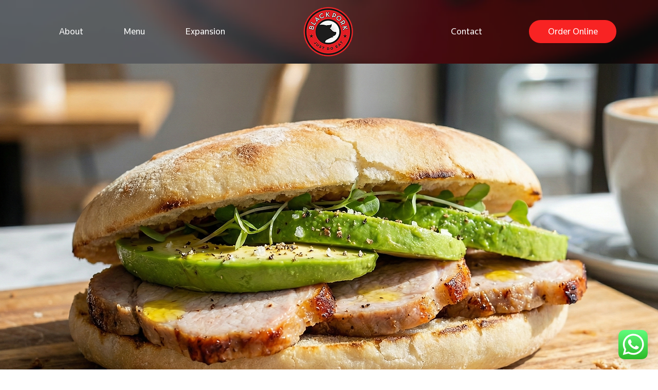

--- FILE ---
content_type: text/css; charset=utf-8
request_url: https://www.blackpork.es/_serverless/pro-gallery-css-v4-server/layoutCss?ver=2&id=comp-m74bvm7k&items=3627_6000_4000%7C3382_6000_4000%7C3574_2048_2080%7C3561_1024_1024%7C3326_5886_3924%7C3622_1024_1024%7C3614_6000_4000%7C3303_6000_4000%7C3292_6000_4000%7C3464_1024_1024%7C3467_6000_4000%7C3547_6000_4000%7C3569_6000_4000%7C3536_1600_1145%7C3632_1080_1074%7C3622_1024_1024&container=2054_1280_328_720&options=layoutParams_cropRatio:1.3333333333333333%7ClayoutParams_structure_galleryRatio_value:0%7ClayoutParams_repeatingGroupTypes:%7ClayoutParams_gallerySpacing:0%7CgroupTypes:1%7CnumberOfImagesPerRow:3%7CcollageAmount:0.8%7CtextsVerticalPadding:0%7CtextsHorizontalPadding:0%7CcalculateTextBoxHeightMode:MANUAL%7CtargetItemSize:45%7CcubeRatio:1.3333333333333333%7CexternalInfoHeight:0%7CexternalInfoWidth:0%7CisRTL:false%7CisVertical:false%7CminItemSize:120%7CgroupSize:1%7CchooseBestGroup:true%7CcubeImages:true%7CcubeType:fill%7CsmartCrop:false%7CcollageDensity:1%7CimageMargin:20%7ChasThumbnails:false%7CgalleryThumbnailsAlignment:bottom%7CgridStyle:1%7CtitlePlacement:SHOW_ON_HOVER%7CarrowsSize:23%7CslideshowInfoSize:200%7CimageInfoType:NO_BACKGROUND%7CtextBoxHeight:0%7CscrollDirection:1%7CgalleryLayout:4%7CgallerySizeType:smart%7CgallerySize:45%7CcropOnlyFill:true%7CnumberOfImagesPerCol:1%7CgroupsPerStrip:0%7Cscatter:0%7CenableInfiniteScroll:true%7CthumbnailSpacings:5%7CarrowsPosition:0%7CthumbnailSize:120%7CcalculateTextBoxWidthMode:PERCENT%7CtextBoxWidthPercent:50%7CuseMaxDimensions:false%7CrotatingGroupTypes:%7CfixedColumns:0%7CrotatingCropRatios:%7CgallerySizePx:0%7CplaceGroupsLtr:false
body_size: 34
content:
#pro-gallery-comp-m74bvm7k .pro-gallery-parent-container{ width: 1280px !important; height: 328px !important; } #pro-gallery-comp-m74bvm7k [data-hook="item-container"][data-idx="0"].gallery-item-container{opacity: 1 !important;display: block !important;transition: opacity .2s ease !important;top: 0px !important;left: 0px !important;right: auto !important;height: 328px !important;width: 437px !important;} #pro-gallery-comp-m74bvm7k [data-hook="item-container"][data-idx="0"] .gallery-item-common-info-outer{height: 100% !important;} #pro-gallery-comp-m74bvm7k [data-hook="item-container"][data-idx="0"] .gallery-item-common-info{height: 100% !important;width: 100% !important;} #pro-gallery-comp-m74bvm7k [data-hook="item-container"][data-idx="0"] .gallery-item-wrapper{width: 437px !important;height: 328px !important;margin: 0 !important;} #pro-gallery-comp-m74bvm7k [data-hook="item-container"][data-idx="0"] .gallery-item-content{width: 437px !important;height: 328px !important;margin: 0px 0px !important;opacity: 1 !important;} #pro-gallery-comp-m74bvm7k [data-hook="item-container"][data-idx="0"] .gallery-item-hover{width: 437px !important;height: 328px !important;opacity: 1 !important;} #pro-gallery-comp-m74bvm7k [data-hook="item-container"][data-idx="0"] .item-hover-flex-container{width: 437px !important;height: 328px !important;margin: 0px 0px !important;opacity: 1 !important;} #pro-gallery-comp-m74bvm7k [data-hook="item-container"][data-idx="0"] .gallery-item-wrapper img{width: 100% !important;height: 100% !important;opacity: 1 !important;} #pro-gallery-comp-m74bvm7k [data-hook="item-container"][data-idx="1"].gallery-item-container{opacity: 1 !important;display: block !important;transition: opacity .2s ease !important;top: 0px !important;left: 457px !important;right: auto !important;height: 328px !important;width: 437px !important;} #pro-gallery-comp-m74bvm7k [data-hook="item-container"][data-idx="1"] .gallery-item-common-info-outer{height: 100% !important;} #pro-gallery-comp-m74bvm7k [data-hook="item-container"][data-idx="1"] .gallery-item-common-info{height: 100% !important;width: 100% !important;} #pro-gallery-comp-m74bvm7k [data-hook="item-container"][data-idx="1"] .gallery-item-wrapper{width: 437px !important;height: 328px !important;margin: 0 !important;} #pro-gallery-comp-m74bvm7k [data-hook="item-container"][data-idx="1"] .gallery-item-content{width: 437px !important;height: 328px !important;margin: 0px 0px !important;opacity: 1 !important;} #pro-gallery-comp-m74bvm7k [data-hook="item-container"][data-idx="1"] .gallery-item-hover{width: 437px !important;height: 328px !important;opacity: 1 !important;} #pro-gallery-comp-m74bvm7k [data-hook="item-container"][data-idx="1"] .item-hover-flex-container{width: 437px !important;height: 328px !important;margin: 0px 0px !important;opacity: 1 !important;} #pro-gallery-comp-m74bvm7k [data-hook="item-container"][data-idx="1"] .gallery-item-wrapper img{width: 100% !important;height: 100% !important;opacity: 1 !important;} #pro-gallery-comp-m74bvm7k [data-hook="item-container"][data-idx="2"].gallery-item-container{opacity: 1 !important;display: block !important;transition: opacity .2s ease !important;top: 0px !important;left: 914px !important;right: auto !important;height: 328px !important;width: 437px !important;} #pro-gallery-comp-m74bvm7k [data-hook="item-container"][data-idx="2"] .gallery-item-common-info-outer{height: 100% !important;} #pro-gallery-comp-m74bvm7k [data-hook="item-container"][data-idx="2"] .gallery-item-common-info{height: 100% !important;width: 100% !important;} #pro-gallery-comp-m74bvm7k [data-hook="item-container"][data-idx="2"] .gallery-item-wrapper{width: 437px !important;height: 328px !important;margin: 0 !important;} #pro-gallery-comp-m74bvm7k [data-hook="item-container"][data-idx="2"] .gallery-item-content{width: 437px !important;height: 328px !important;margin: 0px 0px !important;opacity: 1 !important;} #pro-gallery-comp-m74bvm7k [data-hook="item-container"][data-idx="2"] .gallery-item-hover{width: 437px !important;height: 328px !important;opacity: 1 !important;} #pro-gallery-comp-m74bvm7k [data-hook="item-container"][data-idx="2"] .item-hover-flex-container{width: 437px !important;height: 328px !important;margin: 0px 0px !important;opacity: 1 !important;} #pro-gallery-comp-m74bvm7k [data-hook="item-container"][data-idx="2"] .gallery-item-wrapper img{width: 100% !important;height: 100% !important;opacity: 1 !important;} #pro-gallery-comp-m74bvm7k [data-hook="item-container"][data-idx="3"]{display: none !important;} #pro-gallery-comp-m74bvm7k [data-hook="item-container"][data-idx="4"]{display: none !important;} #pro-gallery-comp-m74bvm7k [data-hook="item-container"][data-idx="5"]{display: none !important;} #pro-gallery-comp-m74bvm7k [data-hook="item-container"][data-idx="6"]{display: none !important;} #pro-gallery-comp-m74bvm7k [data-hook="item-container"][data-idx="7"]{display: none !important;} #pro-gallery-comp-m74bvm7k [data-hook="item-container"][data-idx="8"]{display: none !important;} #pro-gallery-comp-m74bvm7k [data-hook="item-container"][data-idx="9"]{display: none !important;} #pro-gallery-comp-m74bvm7k [data-hook="item-container"][data-idx="10"]{display: none !important;} #pro-gallery-comp-m74bvm7k [data-hook="item-container"][data-idx="11"]{display: none !important;} #pro-gallery-comp-m74bvm7k [data-hook="item-container"][data-idx="12"]{display: none !important;} #pro-gallery-comp-m74bvm7k [data-hook="item-container"][data-idx="13"]{display: none !important;} #pro-gallery-comp-m74bvm7k [data-hook="item-container"][data-idx="14"]{display: none !important;} #pro-gallery-comp-m74bvm7k [data-hook="item-container"][data-idx="15"]{display: none !important;} #pro-gallery-comp-m74bvm7k .pro-gallery-prerender{height:328px !important;}#pro-gallery-comp-m74bvm7k {height:328px !important; width:1280px !important;}#pro-gallery-comp-m74bvm7k .pro-gallery-margin-container {height:328px !important;}#pro-gallery-comp-m74bvm7k .one-row:not(.thumbnails-gallery) {height:338px !important; width:1300px !important;}#pro-gallery-comp-m74bvm7k .one-row:not(.thumbnails-gallery) .gallery-horizontal-scroll {height:338px !important;}#pro-gallery-comp-m74bvm7k .pro-gallery-parent-container:not(.gallery-slideshow) [data-hook=group-view] .item-link-wrapper::before {height:338px !important; width:1300px !important;}#pro-gallery-comp-m74bvm7k .pro-gallery-parent-container {height:328px !important; width:1280px !important;}